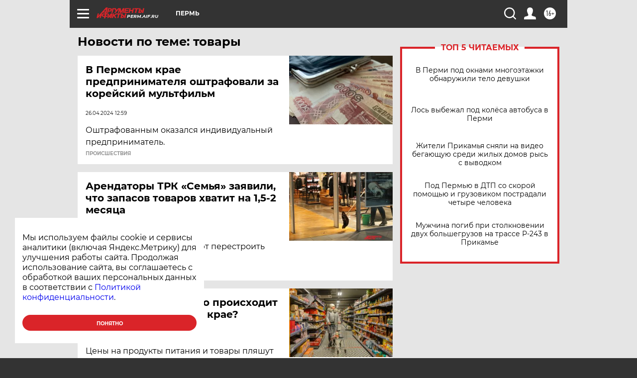

--- FILE ---
content_type: text/html
request_url: https://tns-counter.ru/nc01a**R%3Eundefined*aif_ru/ru/UTF-8/tmsec=aif_ru/678275340***
body_size: -72
content:
91C76C086970C204X1768997380:91C76C086970C204X1768997380